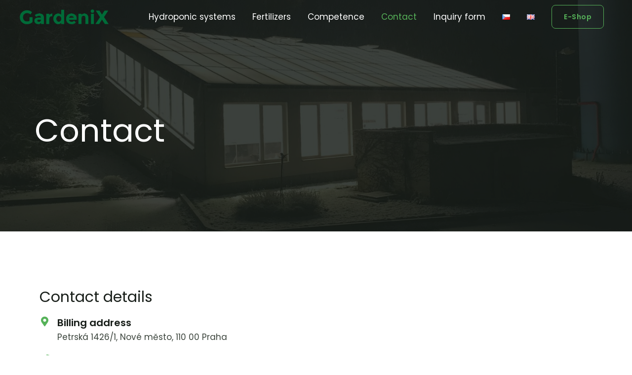

--- FILE ---
content_type: text/css
request_url: https://gardenix.cz/wp-content/uploads/elementor/css/post-887.css?ver=1715688175
body_size: 1905
content:
.elementor-887 .elementor-element.elementor-element-b5386f8:not(.elementor-motion-effects-element-type-background), .elementor-887 .elementor-element.elementor-element-b5386f8 > .elementor-motion-effects-container > .elementor-motion-effects-layer{background-color:#181E19;background-image:url("https://gardenix.cz/wp-content/uploads/2021/02/Gardenix-kontakt.jpg");background-position:center center;background-repeat:no-repeat;background-size:cover;}.elementor-887 .elementor-element.elementor-element-b5386f8 > .elementor-background-overlay{background-color:#181E19;opacity:0.85;transition:background 0.3s, border-radius 0.3s, opacity 0.3s;}.elementor-887 .elementor-element.elementor-element-b5386f8{transition:background 0.3s, border 0.3s, border-radius 0.3s, box-shadow 0.3s;padding:220px 40px 160px 40px;}.elementor-887 .elementor-element.elementor-element-3d09fc7 .elementor-heading-title{color:#FFFFFF;}.elementor-887 .elementor-element.elementor-element-d2a5737 > .elementor-background-overlay{background-image:url("https://gardenix.cz/wp-content/uploads/2020/08/dots.png");background-position:527px 345px;background-repeat:no-repeat;opacity:0.5;}.elementor-887 .elementor-element.elementor-element-d2a5737{padding:104px 40px 104px 40px;}.elementor-887 .elementor-element.elementor-element-679aee2{text-align:left;}.elementor-887 .elementor-element.elementor-element-679aee2 .elementor-heading-title{font-size:30px;text-transform:none;}.elementor-887 .elementor-element.elementor-element-78e4c16{--icon-box-icon-margin:16px;}.elementor-887 .elementor-element.elementor-element-78e4c16 .elementor-icon-box-title{margin-bottom:2px;}.elementor-887 .elementor-element.elementor-element-78e4c16.elementor-view-stacked .elementor-icon{background-color:#56B259;}.elementor-887 .elementor-element.elementor-element-78e4c16.elementor-view-framed .elementor-icon, .elementor-887 .elementor-element.elementor-element-78e4c16.elementor-view-default .elementor-icon{fill:#56B259;color:#56B259;border-color:#56B259;}.elementor-887 .elementor-element.elementor-element-78e4c16 .elementor-icon{font-size:20px;}.elementor-887 .elementor-element.elementor-element-78e4c16 .elementor-icon-box-title, .elementor-887 .elementor-element.elementor-element-78e4c16 .elementor-icon-box-title a{text-transform:none;}.elementor-887 .elementor-element.elementor-element-2e95a86{--icon-box-icon-margin:16px;}.elementor-887 .elementor-element.elementor-element-2e95a86 .elementor-icon-box-title{margin-bottom:2px;}.elementor-887 .elementor-element.elementor-element-2e95a86.elementor-view-stacked .elementor-icon{background-color:#56B259;}.elementor-887 .elementor-element.elementor-element-2e95a86.elementor-view-framed .elementor-icon, .elementor-887 .elementor-element.elementor-element-2e95a86.elementor-view-default .elementor-icon{fill:#56B259;color:#56B259;border-color:#56B259;}.elementor-887 .elementor-element.elementor-element-2e95a86 .elementor-icon{font-size:20px;}.elementor-887 .elementor-element.elementor-element-808ea5a{--icon-box-icon-margin:16px;}.elementor-887 .elementor-element.elementor-element-808ea5a .elementor-icon-box-title{margin-bottom:2px;}.elementor-887 .elementor-element.elementor-element-808ea5a.elementor-view-stacked .elementor-icon{background-color:#56B259;}.elementor-887 .elementor-element.elementor-element-808ea5a.elementor-view-framed .elementor-icon, .elementor-887 .elementor-element.elementor-element-808ea5a.elementor-view-default .elementor-icon{fill:#56B259;color:#56B259;border-color:#56B259;}.elementor-887 .elementor-element.elementor-element-808ea5a .elementor-icon{font-size:20px;}.elementor-887 .elementor-element.elementor-element-b5ede52{--spacer-size:70px;}.elementor-887 .elementor-element.elementor-element-8b6bc68 > .elementor-background-overlay{opacity:0.5;}.elementor-887 .elementor-element.elementor-element-977f297{text-align:left;}.elementor-887 .elementor-element.elementor-element-977f297 .elementor-heading-title{font-size:30px;text-transform:none;}.elementor-887 .elementor-element.elementor-element-ce504df{--icon-box-icon-margin:16px;}.elementor-887 .elementor-element.elementor-element-ce504df .elementor-icon-box-title{margin-bottom:2px;}.elementor-887 .elementor-element.elementor-element-ce504df.elementor-view-stacked .elementor-icon{background-color:#56B259;}.elementor-887 .elementor-element.elementor-element-ce504df.elementor-view-framed .elementor-icon, .elementor-887 .elementor-element.elementor-element-ce504df.elementor-view-default .elementor-icon{fill:#56B259;color:#56B259;border-color:#56B259;}.elementor-887 .elementor-element.elementor-element-ce504df .elementor-icon{font-size:20px;}.elementor-887 .elementor-element.elementor-element-ce504df .elementor-icon-box-title, .elementor-887 .elementor-element.elementor-element-ce504df .elementor-icon-box-title a{text-transform:none;}.elementor-887 .elementor-element.elementor-element-e72a4f7{--icon-box-icon-margin:16px;}.elementor-887 .elementor-element.elementor-element-e72a4f7 .elementor-icon-box-title{margin-bottom:2px;}.elementor-887 .elementor-element.elementor-element-e72a4f7.elementor-view-stacked .elementor-icon{background-color:#56B259;}.elementor-887 .elementor-element.elementor-element-e72a4f7.elementor-view-framed .elementor-icon, .elementor-887 .elementor-element.elementor-element-e72a4f7.elementor-view-default .elementor-icon{fill:#56B259;color:#56B259;border-color:#56B259;}.elementor-887 .elementor-element.elementor-element-e72a4f7 .elementor-icon{font-size:20px;}.elementor-887 .elementor-element.elementor-element-d7c2e9f{--icon-box-icon-margin:16px;}.elementor-887 .elementor-element.elementor-element-d7c2e9f .elementor-icon-box-title{margin-bottom:2px;}.elementor-887 .elementor-element.elementor-element-d7c2e9f.elementor-view-stacked .elementor-icon{background-color:#56B259;}.elementor-887 .elementor-element.elementor-element-d7c2e9f.elementor-view-framed .elementor-icon, .elementor-887 .elementor-element.elementor-element-d7c2e9f.elementor-view-default .elementor-icon{fill:#56B259;color:#56B259;border-color:#56B259;}.elementor-887 .elementor-element.elementor-element-d7c2e9f .elementor-icon{font-size:20px;}.elementor-887 .elementor-element.elementor-element-4d7e057:not(.elementor-motion-effects-element-type-background), .elementor-887 .elementor-element.elementor-element-4d7e057 > .elementor-motion-effects-container > .elementor-motion-effects-layer{background-color:#181E19;}.elementor-887 .elementor-element.elementor-element-4d7e057{transition:background 0.3s, border 0.3s, border-radius 0.3s, box-shadow 0.3s;padding:104px 40px 104px 40px;}.elementor-887 .elementor-element.elementor-element-4d7e057 > .elementor-background-overlay{transition:background 0.3s, border-radius 0.3s, opacity 0.3s;}.elementor-887 .elementor-element.elementor-element-e913a3a .hfe-site-logo-container, .elementor-887 .elementor-element.elementor-element-e913a3a .hfe-caption-width figcaption{text-align:left;}.elementor-887 .elementor-element.elementor-element-e913a3a .hfe-site-logo .hfe-site-logo-container img{width:160px;}.elementor-887 .elementor-element.elementor-element-e913a3a .hfe-site-logo-container .hfe-site-logo-img{border-style:none;}.elementor-887 .elementor-element.elementor-element-e913a3a .widget-image-caption{margin-top:0px;margin-bottom:0px;}.elementor-887 .elementor-element.elementor-element-33013c72{--divider-border-style:solid;--divider-color:#56B259;--divider-border-width:2px;}.elementor-887 .elementor-element.elementor-element-33013c72 .elementor-divider-separator{width:32px;}.elementor-887 .elementor-element.elementor-element-33013c72 .elementor-divider{padding-block-start:0px;padding-block-end:0px;}.elementor-887 .elementor-element.elementor-element-7d9a8fc4 .elementor-icon-list-items:not(.elementor-inline-items) .elementor-icon-list-item:not(:last-child){padding-bottom:calc(8px/2);}.elementor-887 .elementor-element.elementor-element-7d9a8fc4 .elementor-icon-list-items:not(.elementor-inline-items) .elementor-icon-list-item:not(:first-child){margin-top:calc(8px/2);}.elementor-887 .elementor-element.elementor-element-7d9a8fc4 .elementor-icon-list-items.elementor-inline-items .elementor-icon-list-item{margin-right:calc(8px/2);margin-left:calc(8px/2);}.elementor-887 .elementor-element.elementor-element-7d9a8fc4 .elementor-icon-list-items.elementor-inline-items{margin-right:calc(-8px/2);margin-left:calc(-8px/2);}body.rtl .elementor-887 .elementor-element.elementor-element-7d9a8fc4 .elementor-icon-list-items.elementor-inline-items .elementor-icon-list-item:after{left:calc(-8px/2);}body:not(.rtl) .elementor-887 .elementor-element.elementor-element-7d9a8fc4 .elementor-icon-list-items.elementor-inline-items .elementor-icon-list-item:after{right:calc(-8px/2);}.elementor-887 .elementor-element.elementor-element-7d9a8fc4 .elementor-icon-list-icon i{color:#56B259;transition:color 0.3s;}.elementor-887 .elementor-element.elementor-element-7d9a8fc4 .elementor-icon-list-icon svg{fill:#56B259;transition:fill 0.3s;}.elementor-887 .elementor-element.elementor-element-7d9a8fc4{--e-icon-list-icon-size:17px;--icon-vertical-offset:0px;}.elementor-887 .elementor-element.elementor-element-7d9a8fc4 .elementor-icon-list-icon{padding-right:12px;}.elementor-887 .elementor-element.elementor-element-7d9a8fc4 .elementor-icon-list-item > .elementor-icon-list-text, .elementor-887 .elementor-element.elementor-element-7d9a8fc4 .elementor-icon-list-item > a{font-size:16px;}.elementor-887 .elementor-element.elementor-element-7d9a8fc4 .elementor-icon-list-text{color:#A4B6A4;transition:color 0.3s;}.elementor-887 .elementor-element.elementor-element-2e57876f > .elementor-element-populated{margin:0px 120px 0px 0px;--e-column-margin-right:120px;--e-column-margin-left:0px;}.elementor-887 .elementor-element.elementor-element-7048e7c8 .elementor-heading-title{color:#FFFFFF;text-transform:none;}.elementor-887 .elementor-element.elementor-element-2324f2fd{--divider-border-style:solid;--divider-color:#56B259;--divider-border-width:2px;}.elementor-887 .elementor-element.elementor-element-2324f2fd .elementor-divider-separator{width:32px;}.elementor-887 .elementor-element.elementor-element-2324f2fd .elementor-divider{padding-block-start:0px;padding-block-end:0px;}.elementor-887 .elementor-element.elementor-element-2a2e6c17{color:#A4B6A4;font-size:16px;}.elementor-887 .elementor-element.elementor-element-1d8de4a5{--grid-template-columns:repeat(0, auto);--icon-size:15px;--grid-column-gap:16px;--grid-row-gap:0px;}.elementor-887 .elementor-element.elementor-element-1d8de4a5 .elementor-widget-container{text-align:left;}.elementor-887 .elementor-element.elementor-element-1d8de4a5 .elementor-social-icon{background-color:rgba(86, 178, 89, 0.2);--icon-padding:0.85em;}.elementor-887 .elementor-element.elementor-element-1d8de4a5 .elementor-social-icon i{color:#56B259;}.elementor-887 .elementor-element.elementor-element-1d8de4a5 .elementor-social-icon svg{fill:#56B259;}.elementor-887 .elementor-element.elementor-element-1d8de4a5 .elementor-social-icon:hover{background-color:#56B259;}.elementor-887 .elementor-element.elementor-element-1d8de4a5 .elementor-social-icon:hover i{color:#FFFFFF;}.elementor-887 .elementor-element.elementor-element-1d8de4a5 .elementor-social-icon:hover svg{fill:#FFFFFF;}.elementor-887 .elementor-element.elementor-element-2d32f05c .elementor-heading-title{color:#FFFFFF;text-transform:none;}.elementor-887 .elementor-element.elementor-element-2efb9641{--divider-border-style:solid;--divider-color:#56B259;--divider-border-width:2px;}.elementor-887 .elementor-element.elementor-element-2efb9641 .elementor-divider-separator{width:32px;}.elementor-887 .elementor-element.elementor-element-2efb9641 .elementor-divider{padding-block-start:0px;padding-block-end:0px;}.elementor-887 .elementor-element.elementor-element-76c43dcb .elementor-icon-list-items:not(.elementor-inline-items) .elementor-icon-list-item:not(:last-child){padding-bottom:calc(4px/2);}.elementor-887 .elementor-element.elementor-element-76c43dcb .elementor-icon-list-items:not(.elementor-inline-items) .elementor-icon-list-item:not(:first-child){margin-top:calc(4px/2);}.elementor-887 .elementor-element.elementor-element-76c43dcb .elementor-icon-list-items.elementor-inline-items .elementor-icon-list-item{margin-right:calc(4px/2);margin-left:calc(4px/2);}.elementor-887 .elementor-element.elementor-element-76c43dcb .elementor-icon-list-items.elementor-inline-items{margin-right:calc(-4px/2);margin-left:calc(-4px/2);}body.rtl .elementor-887 .elementor-element.elementor-element-76c43dcb .elementor-icon-list-items.elementor-inline-items .elementor-icon-list-item:after{left:calc(-4px/2);}body:not(.rtl) .elementor-887 .elementor-element.elementor-element-76c43dcb .elementor-icon-list-items.elementor-inline-items .elementor-icon-list-item:after{right:calc(-4px/2);}.elementor-887 .elementor-element.elementor-element-76c43dcb .elementor-icon-list-icon i{transition:color 0.3s;}.elementor-887 .elementor-element.elementor-element-76c43dcb .elementor-icon-list-icon svg{transition:fill 0.3s;}.elementor-887 .elementor-element.elementor-element-76c43dcb{--e-icon-list-icon-size:14px;--icon-vertical-offset:0px;}.elementor-887 .elementor-element.elementor-element-76c43dcb .elementor-icon-list-item > .elementor-icon-list-text, .elementor-887 .elementor-element.elementor-element-76c43dcb .elementor-icon-list-item > a{font-size:16px;}.elementor-887 .elementor-element.elementor-element-76c43dcb .elementor-icon-list-text{color:#A4B6A4;transition:color 0.3s;}.elementor-887 .elementor-element.elementor-element-76c43dcb .elementor-icon-list-item:hover .elementor-icon-list-text{color:#F8F7F2;}.elementor-887 .elementor-element.elementor-element-580a3af4 > .elementor-container > .elementor-column > .elementor-widget-wrap{align-content:center;align-items:center;}.elementor-887 .elementor-element.elementor-element-580a3af4:not(.elementor-motion-effects-element-type-background), .elementor-887 .elementor-element.elementor-element-580a3af4 > .elementor-motion-effects-container > .elementor-motion-effects-layer{background-color:#181E19;}.elementor-887 .elementor-element.elementor-element-580a3af4{border-style:solid;border-width:1px 0px 0px 0px;border-color:#252D26;transition:background 0.3s, border 0.3s, border-radius 0.3s, box-shadow 0.3s;padding:25px 0px 25px 0px;}.elementor-887 .elementor-element.elementor-element-580a3af4 > .elementor-background-overlay{transition:background 0.3s, border-radius 0.3s, opacity 0.3s;}.elementor-887 .elementor-element.elementor-element-759f20ca .hfe-copyright-wrapper a, .elementor-887 .elementor-element.elementor-element-759f20ca .hfe-copyright-wrapper{color:#A4B6A4;}.elementor-887 .elementor-element.elementor-element-759f20ca .hfe-copyright-wrapper, .elementor-887 .elementor-element.elementor-element-759f20ca .hfe-copyright-wrapper a{font-size:14px;}.elementor-887 .elementor-element.elementor-element-418827d7 .hfe-copyright-wrapper{text-align:right;}.elementor-887 .elementor-element.elementor-element-418827d7 .hfe-copyright-wrapper a, .elementor-887 .elementor-element.elementor-element-418827d7 .hfe-copyright-wrapper{color:#A4B6A4;}.elementor-887 .elementor-element.elementor-element-418827d7 .hfe-copyright-wrapper, .elementor-887 .elementor-element.elementor-element-418827d7 .hfe-copyright-wrapper a{font-size:14px;}@media(max-width:1024px){.elementor-887 .elementor-element.elementor-element-d2a5737 > .elementor-background-overlay{background-position:0px 0px;}.elementor-887 .elementor-element.elementor-element-d2a5737{padding:80px 40px 80px 40px;}.elementor-887 .elementor-element.elementor-element-4d7e057{padding:80px 40px 80px 40px;}.elementor-887 .elementor-element.elementor-element-6034f31f > .elementor-element-populated{margin:0px 0px 64px 0px;--e-column-margin-right:0px;--e-column-margin-left:0px;}.elementor-887 .elementor-element.elementor-element-2e57876f > .elementor-element-populated{margin:0px 40px 0px 0px;--e-column-margin-right:40px;--e-column-margin-left:0px;}.elementor-887 .elementor-element.elementor-element-580a3af4{padding:25px 40px 25px 40px;}}@media(max-width:767px){.elementor-887 .elementor-element.elementor-element-b5386f8{padding:160px 24px 80px 24px;}.elementor-887 .elementor-element.elementor-element-d2a5737 > .elementor-background-overlay{background-position:0px 0px;}.elementor-887 .elementor-element.elementor-element-d2a5737{padding:64px 24px 64px 24px;}.elementor-887 .elementor-element.elementor-element-aee89d0 > .elementor-element-populated{margin:0px 064px 0px 0px;--e-column-margin-right:064px;--e-column-margin-left:0px;}.elementor-887 .elementor-element.elementor-element-679aee2{text-align:left;}.elementor-887 .elementor-element.elementor-element-679aee2 > .elementor-widget-container{padding:0px 0px 8px 0px;}.elementor-887 .elementor-element.elementor-element-78e4c16 .elementor-icon-box-wrapper{text-align:left;}.elementor-887 .elementor-element.elementor-element-2e95a86 .elementor-icon-box-wrapper{text-align:left;}.elementor-887 .elementor-element.elementor-element-808ea5a .elementor-icon-box-wrapper{text-align:left;}.elementor-887 .elementor-element.elementor-element-a36accf > .elementor-element-populated{margin:0px 064px 0px 0px;--e-column-margin-right:064px;--e-column-margin-left:0px;}.elementor-887 .elementor-element.elementor-element-977f297{text-align:left;}.elementor-887 .elementor-element.elementor-element-977f297 > .elementor-widget-container{padding:0px 0px 8px 0px;}.elementor-887 .elementor-element.elementor-element-ce504df .elementor-icon-box-wrapper{text-align:left;}.elementor-887 .elementor-element.elementor-element-e72a4f7 .elementor-icon-box-wrapper{text-align:left;}.elementor-887 .elementor-element.elementor-element-d7c2e9f .elementor-icon-box-wrapper{text-align:left;}.elementor-887 .elementor-element.elementor-element-4d7e057{padding:64px 24px 64px 24px;}.elementor-887 .elementor-element.elementor-element-6034f31f > .elementor-element-populated{margin:0px 0px 56px 0px;--e-column-margin-right:0px;--e-column-margin-left:0px;}.elementor-887 .elementor-element.elementor-element-2e57876f > .elementor-element-populated{margin:0px 0px 56px 0px;--e-column-margin-right:0px;--e-column-margin-left:0px;}.elementor-887 .elementor-element.elementor-element-6995cf2c{width:100%;}.elementor-887 .elementor-element.elementor-element-6995cf2c > .elementor-element-populated{margin:0px 0px 0px 0px;--e-column-margin-right:0px;--e-column-margin-left:0px;}.elementor-887 .elementor-element.elementor-element-6147c2a2{width:60%;}.elementor-887 .elementor-element.elementor-element-5ad3d958{width:40%;}.elementor-887 .elementor-element.elementor-element-759f20ca .hfe-copyright-wrapper{text-align:center;}.elementor-887 .elementor-element.elementor-element-418827d7 .hfe-copyright-wrapper{text-align:center;}}@media(min-width:768px){.elementor-887 .elementor-element.elementor-element-6034f31f{width:35%;}.elementor-887 .elementor-element.elementor-element-2e57876f{width:35%;}.elementor-887 .elementor-element.elementor-element-6995cf2c{width:29.332%;}}@media(max-width:1024px) and (min-width:768px){.elementor-887 .elementor-element.elementor-element-6034f31f{width:50%;}.elementor-887 .elementor-element.elementor-element-2e57876f{width:50%;}.elementor-887 .elementor-element.elementor-element-6995cf2c{width:100%;}}